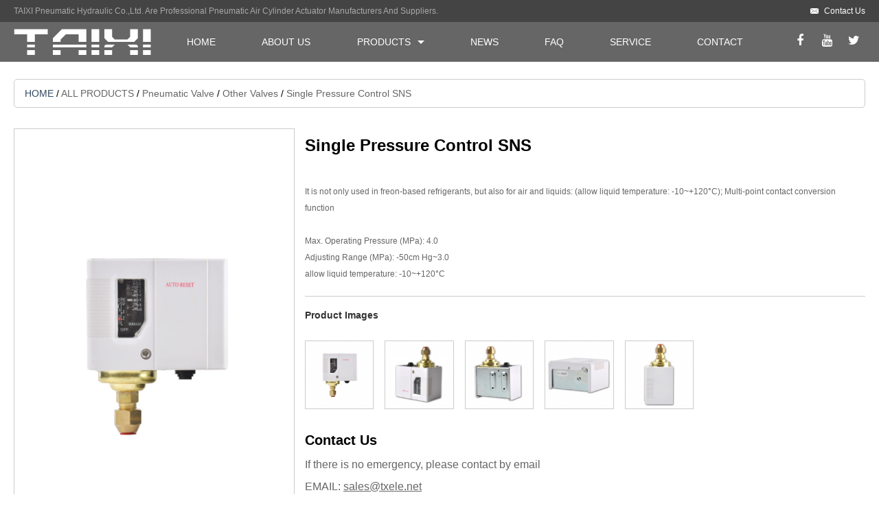

--- FILE ---
content_type: text/html; charset=UTF-8
request_url: https://www.txele.net/product_detail/Pressure-Controller-SNS-Series/
body_size: 7170
content:
<!DOCTYPE html PUBLIC "-//W3C//DTD XHTML 1.0 Transitional//EN" "http://www.w3.org/TR/xhtml1/DTD/xhtml1-transitional.dtd">

<html xmlns="http://www.w3.org/1999/xhtml">

<head>

<meta http-equiv="Content-Type" content="text/html; charset=utf-8" />

<meta http-equiv="X-UA-Compatible" content="IE=edge,chrome=1">

<meta name="viewport" content="width=device-width, initial-scale=1.0">

<title>Single Pressure Controller SNS - TAIXI Pneumatic</title>

<meta name="keywords" content="Pressure Controller SNS Series"  />

<meta name="description" content="Pressure Controller SNS Series is widely used in SPA,compressed air, Air pump, industrial gases, water,hydraulic oil,steam ,engineering machinery, transportation equipment etc."  />

<base href="https://www.txele.net/"/>

<link href="assets/css/style.css" rel="stylesheet" type="text/css" />

<link href="assets/css/com.css" rel="stylesheet" type="text/css" />

<link href="assets/font/css/font-awesome.min.css" rel="stylesheet" type="text/css" />

<link rel="stylesheet" href="assets/owlcarousel/assets/owl.carousel.css">

<link rel="stylesheet" type="text/css" href="assets/jzoom1/css/zoomio.css">

<script src="assets/js/jquery-1.7.2.min.js"></script>


</head>

<body>

<header  class=" head"><script async src="https://www.googletagmanager.com/gtag/js?id=G-T2QSGQSPK2"></script> <script> window.dataLayer = window.dataLayer || []; function gtag(){dataLayer.push(arguments);} gtag('js', new Date()); gtag('config', 'G-T2QSGQSPK2'); </script>

	<div class="top container">

     <span class="sp1 md_hidden">  

         <a class="fa fa-facebook Facebook" rel="nofollow" href="https://www.facebook.com"></a>

         <a class="fa fa-youtube YouTube" rel="nofollow" href="https://www.YouTube.com"></a>

         <a class="fa fa-twitter Twitter" href="https://www.Twitter.com"rel="nofollow" ></a>

     </span>

     <strong class="md_dis_bk">TAIXI Pneumatic Hydraulic Co.,Ltd. Are Professional Pneumatic Air Cylinder Actuator Manufacturers And Suppliers.</strong>

     <a class="a_text" href="mailto:sales@txele.net" >Contact Us</a>

    </div>

    <div class="center container">

    	<a class="a_img" href=""><img src="assets/img/public/logo.png"  /></a>

        <ul class="nav md_dis_bk">

            <li><a href="">HOME</a></li>

            <li><a href="https://www.txele.net/about">ABOUT US</a></li>

            <li class="drop_down">

            	<a href="https://www.txele.net/product">PRODUCTS</a>

                <div class="head_productnav container md_dis_bk">

       <div class="left">

           <div class="list flt_left">

        	<dl>

           
            						<dt><a href="https://www.txele.net/product_category_c/Linear-Actuators">Pneumatic Cylinder Actuator</a></dt>
											<dd data-img="data/attachments/product_category/20241223/202412231402357381.jpg"><a href="https://www.txele.net/product_category/LA130-Mini-Electric-Linear-Actuator">LA130 Micro Electric Linear Actuator</a></dd>
											<dd data-img="data/attachments/product_category/20241223/202412231417435844.jpg"><a href="https://www.txele.net/product_category/LA750-Mini-Linear-Actuator">LA750 Miniature Linear Actuator</a></dd>
											<dd data-img="data/attachments/product_category/20241223/202412231418431400.jpg"><a href="https://www.txele.net/product_category/LA1300-Linear-Actuator">LA1300 Electric Linear Actuator</a></dd>
											<dd data-img="data/attachments/product_category/20241223/202412231419291655.jpg"><a href="https://www.txele.net/product_category/LA1300L-Linear-Actuator">LA1300L Electric Linear Actuator</a></dd>
											<dd data-img="data/attachments/product_category/20241223/202412231422226896.jpg"><a href="https://www.txele.net/product_category/LA2000-Electric-Linear-Actuator">LA2000 Electric Linear Actuator</a></dd>
											<dd data-img="data/attachments/product_category/20241223/202412231429593076.jpg"><a href="https://www.txele.net/product_category/LA3000-Linear-Actuator">LA3000 Electric Linear Actuator</a></dd>
											<dd data-img="data/attachments/product_category/20241223/202412231436327074.jpg"><a href="https://www.txele.net/product_category/LA3000L-Linear-Actuator">LA3000L Electric Linear Actuator</a></dd>
											<dd data-img="data/attachments/product_category/20241223/202412231437142236.jpg"><a href="https://www.txele.net/product_category/LA3000P-Linear-Actuator">LA3000P Electric Linear Actuator</a></dd>
											<dd data-img="data/attachments/product_category/20241223/202412231442581659.jpg"><a href="https://www.txele.net/product_category/LA4000-Linear-Actuator">LA4000 Electric Linear Actuator</a></dd>
											<dd data-img="data/attachments/product_category/20241223/202412231446496985.jpg"><a href="https://www.txele.net/product_category/LA6000-Linear-Actuator">LA6000 Electric Linear Actuator</a></dd>
											<dd data-img="data/attachments/product_category/20241223/202412231447343416.jpg"><a href="https://www.txele.net/product_category/LA6000P-Linear-Actuator">LA6000P Electric Linear Actuator</a></dd>
											<dd data-img="data/attachments/product_category/20241223/202412231500096172.jpg"><a href="https://www.txele.net/product_category/LA8000-Linear-Actuator">LA8000 Electric Linear Actuator</a></dd>
											<dd data-img="data/attachments/product_category/20241223/202412231517526817.jpg"><a href="https://www.txele.net/product_category/LA8000L-Linear-Actuator">LA8000L Electric Linear Actuator</a></dd>
											<dd data-img="data/attachments/product_category/20241223/202412231518448926.jpg"><a href="https://www.txele.net/product_category/LA10000-Linear-Actuator">LA10000 Electric Linear Actuator</a></dd>
											<dd data-img="data/attachments/product_category/20241223/202412231522487002.jpg"><a href="https://www.txele.net/product_category/LA12000-Linear-Actuator">LA12000 Electric Linear Actuator</a></dd>
											<dd data-img="data/attachments/product_category/20241223/202412231524171508.jpg"><a href="https://www.txele.net/product_category/LA35-Straight-Electric-Linear-Actuator">LA35 Straight Electric Linear Actuator</a></dd>
											<dd data-img="data/attachments/product_category/20241223/202412231525219607.jpg"><a href="https://www.txele.net/product_category/LA36-Straight-Electric-Linear-Actuator">LA36 Straight Electric Linear Actuator</a></dd>
											<dd data-img="data/attachments/product_category/20241223/202412231532532093.jpg"><a href="https://www.txele.net/product_category/LA42-Stepper-Linear-Actuator">LA42 Stepper Electric Linear Actuator</a></dd>
											<dd data-img="data/attachments/product_category/20241223/202412231533494573.jpg"><a href="https://www.txele.net/product_category/LA45-Straight-Electric-Linear-Actuator">LA45 Straight Electric Linear Actuator</a></dd>
											<dd data-img="data/attachments/product_category/20241223/202412231538293876.jpg"><a href="https://www.txele.net/product_category/LA57-Stepper-Linear-Actuator">LA57 Stepper Electric Linear Actuator</a></dd>
											<dd data-img="data/attachments/product_category/20241223/202412231541554917.jpg"><a href="https://www.txele.net/product_category/OSP-Pneumatic-Cylinder">OSP Pneumatic Cylinder Actuator</a></dd>
											<dd data-img="data/attachments/product_category/20241223/202412231541295999.jpg"><a href="https://www.txele.net/product_category/LA-DIY-37GB330-Electric-Linear-Actuator">LA-DIY-37GB330 Electric Linear Actuator</a></dd>
											<dd data-img="data/attachments/product_category/20241223/202412231549016964.jpg"><a href="https://www.txele.net/product_category/LA-DIY-37GB555-Linear-Actuator">LA-DIY-37GB555 Electric Linear Actuator</a></dd>
											<dd data-img="data/attachments/product_category/20241223/202412231549395487.jpg"><a href="https://www.txele.net/product_category/LA-DIY-40GZ495-Linear-Actuator">LA-DIY-40GZ495 Electric Linear Actuator</a></dd>
											<dd data-img="data/attachments/product_category/20241223/202412231550216167.jpg"><a href="https://www.txele.net/product_category/LA-DIY-495Y-Linear-Actuator">LA-DIY-495Y Electric Linear Actuator</a></dd>
											<dd data-img="data/attachments/product_category/20241223/202412231555256340.jpg"><a href="https://www.txele.net/product_category/LA-DIY-DC120-5GURA-Linear-Actuator">LA-DIY-DC120-5GURA Electric Linear Actuator</a></dd>
										
				                

             </dl>

            </div>

            <div class="list flt_left"> 

             <dl>
									<dt><a href="https://www.txele.net/product_category_c/Lifting-Columns">Filter Regulator Lubricator</a></dt>
											<dd data-img="data/attachments/product_category/20241224/202412241337334446.jpg"><a href="https://www.txele.net/product_category/LCE-IR-Lifting-Column">LCE-IR Electric Lifting Column</a></dd>
											<dd data-img="data/attachments/product_category/20241224/202412241338364335.jpg"><a href="https://www.txele.net/product_category/LCE-AL-Lifting-Column">LCE-AL Electric Lifting Column</a></dd>
											<dd data-img="data/attachments/product_category/20241224/202412241349415192.jpg"><a href="https://www.txele.net/product_category/LCEY-Mobile-Tatami-Lift-Column">LCEY Mobile Tatami Lift Column</a></dd>
											<dd data-img="data/attachments/product_category/20241224/202412241353272006.jpg"><a href="https://www.txele.net/product_category/LCM-Tatami-Manual-Lifting-Column">LCM Tatami Manual Lift</a></dd>
											<dd data-img="data/attachments/product_category/20241224/202412241358274896.jpg"><a href="https://www.txele.net/product_category/LC7180-AL-Electric-Lifting-Column">LC7180-AL Electric Lifting Column</a></dd>
											<dd data-img="data/attachments/product_category/20241224/202412241359386837.jpg"><a href="https://www.txele.net/product_category/LC7180-IR-Eectric-Lifting-Column">LC7180-IR Eectric Lifting Column</a></dd>
											<dd data-img="data/attachments/product_category/20241224/202412241401167143.jpg"><a href="https://www.txele.net/product_category/LC1100-IR-Electric-Lifting-Column">LC1100-IR Electric Lifting Column</a></dd>
											<dd data-img="data/attachments/product_category/20241224/202412241433534034.jpg"><a href="https://www.txele.net/product_category/LC1100-AL-Electric-Lifting-Column">LC1100-AL Electric Lifting Column</a></dd>
											<dd data-img="data/attachments/product_category/20241224/202412241423465654.jpg"><a href="https://www.txele.net/product_category/LC1100Y-Mobile-Lift-Table">LC1100Y Mobile Electric Lift Table</a></dd>
											<dd data-img="data/attachments/product_category/20241224/202412241427415932.jpg"><a href="https://www.txele.net/product_category/LC2000-Lifting-Column">LC2000 Electric Lifting Column</a></dd>
											<dd data-img="data/attachments/product_category/20241224/202412241430344617.jpg"><a href="https://www.txele.net/product_category/LC800-P-Lifting-Column">LC800-P Electric Lifting Column</a></dd>
											<dd data-img="data/attachments/product_category/20241224/202412241431251377.jpg"><a href="https://www.txele.net/product_category/LC800-O-Lifting-Column">LC800-O Lifting Column</a></dd>
											<dd data-img="data/attachments/product_category/20241224/202412241432097102.jpg"><a href="https://www.txele.net/product_category/LC800-U-Lifting-Column">LC800-U Lifting Column</a></dd>
											<dd data-img="data/attachments/product_category/20241217/202412171705459364.jpg"><a href="https://www.txele.net/product_category/LCT-Electric-Scissor-Lift">LCT Electric Scissor Lift</a></dd>
											<dd data-img="data/attachments/product_category/20241217/202412171707233447.jpg"><a href="https://www.txele.net/product_category/LB-Electric-Lifting-Bracket">LB Electric Lifting Bracket</a></dd>
											<dd data-img="data/attachments/product_category/20241217/202412171712008220.jpg"><a href="https://www.txele.net/product_category/LTV-Motorized-Television-Lift">LTV Motorized Television Lift</a></dd>
											<dd data-img="data/attachments/product_category/20241217/202412171716265138.jpg"><a href="https://www.txele.net/product_category/LC80-Electric-Lifting-Column">LC80 Electric Lifting Column</a></dd>
											<dd data-img="data/attachments/product_category/20241217/202412171721156417.jpg"><a href="https://www.txele.net/product_category/LC640-AC-Electric-Lifting-Table">LC640 AC Electric Lifting Table</a></dd>
										
				             </dl>

             </div>

             

              <div class="list flt_left">

              	 <dl>
									<dt><a href="https://www.txele.net/product_category_c/Lifting-Desk">Pneumatic Valve</a></dt>
											<dd data-img="data/attachments/product_category/20241223/202412231700469707.jpg"><a href="https://www.txele.net/product_category/LT1-C3-Movable-Lifting-Table">LT1-C3 Movable One-legged Lifting Table</a></dd>
											<dd data-img="data/attachments/product_category/20241223/202412231701477392.jpg"><a href="https://www.txele.net/product_category/LT1-D04-Lifting-Table">LT1-D04 Single Motor Lifting Table</a></dd>
											<dd data-img="data/attachments/product_category/20241223/202412231704502727.jpg"><a href="https://www.txele.net/product_category/LT1-H02-Manual-Lifting-Table">LT1-H02 Hand-operated Lifting Table</a></dd>
											<dd data-img="data/attachments/product_category/20241223/202412231706488381.jpg"><a href="https://www.txele.net/product_category/LT1-D07A-Lift-Table">LT1-D07A Electric Lift Table</a></dd>
											<dd data-img="data/attachments/product_category/20241223/202412231708451052.jpg"><a href="https://www.txele.net/product_category/LT1-D07X-Lift-Table">LT1-D07X Electric Lift Table</a></dd>
											<dd data-img="data/attachments/product_category/20241223/202412231711265047.jpg"><a href="https://www.txele.net/product_category/LT1-D06-Lift-Table">LT1-D06 Electric Lift Table</a></dd>
											<dd data-img="data/attachments/product_category/20241223/202412231713562117.jpg"><a href="https://www.txele.net/product_category/LT1-Z08-Lift-Table">LT1-Z08 Electric Lift Table</a></dd>
											<dd data-img="data/attachments/product_category/20241223/202412231717419154.jpg"><a href="https://www.txele.net/product_category/LT1-Z09-Lift-Table">LT1-Z09 Electric Lift Table</a></dd>
											<dd data-img="data/attachments/product_category/20241223/202412231718326676.jpg"><a href="https://www.txele.net/product_category/LT2-C2-Lifting-Table">LT2-C2 Double-legged Lifting Table</a></dd>
											<dd data-img="data/attachments/product_category/20241223/202412231719567173.jpg"><a href="https://www.txele.net/product_category/LT2-C3-Lifting-Table">LT2-C3 Double-legged Lifting Table</a></dd>
											<dd data-img="data/attachments/product_category/20241223/202412231723031119.jpg"><a href="https://www.txele.net/product_category/LT3-I3-Electric-Lifting-Table">LT3-I3 Electric Conference Lifting Table</a></dd>
											<dd data-img="data/attachments/product_category/20241223/202412231723466485.jpg"><a href="https://www.txele.net/product_category/LT3-L3-Lifting-Table">LT3-L3 L-shaped Lifting Table</a></dd>
											<dd data-img="data/attachments/product_category/20241223/202412231724293971.jpg"><a href="https://www.txele.net/product_category/LT3-L2-Lift-Table">LT3-L2 Electric Lift Table</a></dd>
											<dd data-img="data/attachments/product_category/20241223/202412231725229062.jpg"><a href="https://www.txele.net/product_category/LT4-BKB-Lifting-Table">LT4-BKB Double Lifting Table</a></dd>
											<dd data-img="data/attachments/product_category/20241223/202412231726215516.jpg"><a href="https://www.txele.net/product_category/LT4-BK-Electric-Lift-Desk">LT4-BK Electric Lift Table</a></dd>
										
				             </dl>

              </div>

              

              <div class="list flt_left">

              	 <dl>
									<dt><a href="https://www.txele.net/product_category_c/Controller-And-Accessories">Actuator Accessories</a></dt>
											<dd data-img="data/attachments/product_category/20241217/202412171639366596.jpg"><a href="https://www.txele.net/product_category/Motor-Controller">Motor Controller</a></dd>
											<dd data-img="data/attachments/product_category/20241217/202412171640328378.jpg"><a href="https://www.txele.net/product_category/Accessories">Accessories</a></dd>
										
				             </dl>
              <dl>
                                    <dt><a href="https://www.txele.net/product_category/Others">Electrical Linear Actuator</a></dt>
                                        
                             </dl>

              </div>

          </div>

          <div class="right">

          	<div class="img1"><img src="assets/img/public/head_img1.jpg" /></div>

          </div>

        </div>

            </li>

            <li><a href="https://www.txele.net/news">NEWS</a></li>

            <li><a href="https://www.txele.net/faq">FAQ</a></li>

            <li><a href="https://www.txele.net/service">SERVICE</a></li>

            <li><a href="https://www.txele.net/contact">CONTACT</a></li>

        </ul>

      	<span class="sp1 md_dis_bk">

        	<a class="fa fa-facebook Facebook" rel="nofollow" href="https://www.facebook.com"></a>

            <a class="fa fa-youtube YouTube" rel="nofollow" href="https://www.YouTube.com"></a>

            <a class="fa fa-twitter Twitter" rel="nofollow" href="https://www.Twitter.com"></a>

        </span>

       

        

        

        <span class="sp2 md_hidden" id="btn1" >

        	<i class="i1"></i>

            <i class="i2"></i>

            <i class="i3"></i>

        </span>

    </div>

     <ul class="head_sidenav container md_hidden" id="head_sidenav">

        <li><a href="">HOME</a></li>

        <li><a href="https://www.txele.net/about">ABOUT US</a></li>

        <li class="drop_down"><a href="https://www.txele.net/product">PRODUCTS</a></li>

        <li><a href="https://www.txele.net/news">NEWS</a></li>

        <li><a href="https://www.txele.net/faq">FAQ</a></li>

        <li><a href="https://www.txele.net/service">SERVICE</a></li>

        <li><a href="https://www.txele.net/contact">CONTACT</a></li>

    </ul>

     

</header>

<script>

$(document).ready(function(){

change_nav();

});

 function change_nav(){

	$('#btn1').click(function(){

		$(this).addClass('open');

		$('#head_sidenav').addClass('show');

		$(this).click(function(){

			$(this).removeClass('open');

			$('#head_sidenav').removeClass('show');

			change_nav();

			});

		})

 }

var ac =function change_images(){

$('.head_productnav dd').each(function(index, element) {
    var _this = $(this);
	_this.hover(function(){
			
		$('.head_productnav .img1 img').attr('src',_this.attr('data-img'))
		},function(){})
});	

}()
</script>

<div class="container">

<div class="in_subnav"> <span class="sp1"><a href="https://www.txele.net" rel="nofollow">HOME</a></span> / <span class="sp2"><a rel="nofollow" href="https://www.txele.net/product">ALL PRODUCTS</a></span> / <span class="sp2"><a href="https://www.txele.net/product_category_c/China-Pneumatic-Valve-Manufacturers-And-Suppliers">Pneumatic Valve</a></span> / <span class="sp2"><a href="https://www.txele.net/product_category/Other-Valves">Other Valves</a></span> / <span class="sp2">Single Pressure Control SNS</a></span></div>

<section class="in_content">

  <div class="in_product_detail">

  	<div class="top">

    	<div class="left xs-hidden"><img   id="gallery-target"  src="data/attachments/product/201708311632055563.jpg"></div>

        <div class="center xs-dis_bk">

        	<ul class="owl-carousel">

              
            	<li><div class="img1"><img src="data/attachments/product/201708311632055563.jpg"  alt="" /></div><span class="sp1"></span></li>

                
            	<li><div class="img1"><img src="data/attachments/product/201708311632059646.jpg"  alt="" /></div><span class="sp1"></span></li>

                
            	<li><div class="img1"><img src="data/attachments/product/201708311632061578.jpg"  alt="" /></div><span class="sp1"></span></li>

                
            	<li><div class="img1"><img src="data/attachments/product/201708311632066977.jpg"  alt="" /></div><span class="sp1"></span></li>

                
            	<li><div class="img1"><img src="data/attachments/product/201708311632081994.jpg"  alt="" /></div><span class="sp1"></span></li>

                
            </ul>

        </div>

        <div class="right">

        	<h1>Single Pressure Control SNS</h1>

            <h3 class="fa-Oswald"></h3>

            <div class="p1">It is not only used in freon-based refrigerants, but also for air and liquids: (allow liquid temperature: -10~+120°C);&nbsp;Multi-point contact conversion function<br>
<br>
Max. Operating Pressure (MPa): 4.0<br>
Adjusting Range (MPa): -50cm Hg~3.0<br>
allow liquid temperature: -10~+120°C<br></div>

            <div class="p2">

              <p>Product Images</p>

            </div>

           <div  id="gallerycontainer"> 

           <div id="gallery-thumbs">

          <ul class="list xs-hidden">

              
            	<li class="col-lg-7"><div class="img1"  onclick="addborder(this)"><img src="data/attachments/product/201708311632055563_lismall.jpg"  onClick="updatezoomioimage('gallery-target', 'data/attachments/product/201708311632055563.jpg')"  alt=""/></div><span class="sp1"></span></li>

                
            	<li class="col-lg-7"><div class="img1"  onclick="addborder(this)"><img src="data/attachments/product/201708311632059646_lismall.jpg"  onClick="updatezoomioimage('gallery-target', 'data/attachments/product/201708311632059646.jpg')"  alt=""/></div><span class="sp1"></span></li>

                
            	<li class="col-lg-7"><div class="img1"  onclick="addborder(this)"><img src="data/attachments/product/201708311632061578_lismall.jpg"  onClick="updatezoomioimage('gallery-target', 'data/attachments/product/201708311632061578.jpg')"  alt=""/></div><span class="sp1"></span></li>

                
            	<li class="col-lg-7"><div class="img1"  onclick="addborder(this)"><img src="data/attachments/product/201708311632066977_lismall.jpg"  onClick="updatezoomioimage('gallery-target', 'data/attachments/product/201708311632066977.jpg')"  alt=""/></div><span class="sp1"></span></li>

                
            	<li class="col-lg-7"><div class="img1"  onclick="addborder(this)"><img src="data/attachments/product/201708311632081994_lismall.jpg"  onClick="updatezoomioimage('gallery-target', 'data/attachments/product/201708311632081994.jpg')"  alt=""/></div><span class="sp1"></span></li>

                
            </ul>

          </div>

          </div> 
          <div class="clear_fix"></div>
          <div class="coinfo ">
            <p class="t1">Contact Us</p>
            <p><span class="t2">If there is no emergency, please contact by email</span><br>
            EMAIL: <a rel="nofollow" target="_blank" href="mailto:sales@txele.net">sales@txele.net</a><br>
            TEL: +86-15669851253<br>
            Wechat: +86-15669851253</p>
            What’sApp: 15669851253</p>
          </div> 

        </div>

    </div>

    

    <div class="bottom">

        <div class="list1" id="b_list1">

        	<ul class="clear_fix fa-Oswald">

            	<li class="on"><span>Product Specifications</span></li>

                <li><span>Product Details</span></li>

                <li><span>Size Weight</span></li>

                <li><span>Related Data</span></li>

                <li><span>Product Video</span></li>

            </ul>

           </div> 

           <div class="list2" id="b_list2">   

               <div class="text show">

               		<h4>Overview for Single Pressure Control SNS</h4>
<p>
1. It is not only used in freon-based refrigerants, but also for air and liquids: (allow liquid temperature: -10~+120°C);<br>
2. Multi-point contact conversion function;<br>
3. Using "single pole double throw" contact mechanical structure design;<br>
4. Novel micro-switch structure, to ensure the reliable operation function;<br>
5. Manual control, no need for any tool to carry out electrical contact function test;<br>
6. Smart installation board, can be applied to different installation occasions.<br>
Single Pressure Control can not be directly connected with industrial equipment when used, because the pressure controller itself can not complete the conversion, measurement, transmission and a series of these tasks. Attention should be paid to the following points when installing additional accessories, such as firmness, stability and so on. The following is a list of precautions for installation. You can refer to it.<br>
The <a href="https://www.txele.net/product_detail/Pressure-Controller-SNS-Series" target="_blank">Single Pressure Control</a> should add additional accessories in the following situations:<br>
It is necessary to ensure that the pressure controller is not affected by the sharp change or the fluctuation pressure of the measured medium, and install a buffer. Especially when the pressure increases sharply and the pressure drops sharply, the pressure controller is most likely to be damaged and scrapped, and even the spring tube cracks and a leak will occur.<br>
It is necessary to ensure that the Single Pressure Control is not affected by the high temperature of the measured medium, and the bending device filled with liquid should be installed.<br>
Single Pressure Control is necessary to ensure that the Single Pressure Control is not affected by the crystallization of the measured medium, or that the corrosion or viscosity is too large to be used, so the isolation device should be installed.<br>
It is necessary to ensure that the pressure controller is not affected by vibration. The Single Pressure Control should be equipped with shock absorber and fixing device.<br>
Special grade pressure controller for other use shall be prohibited, and it is forbidden to measure on the special and reliable devices. It is also forbidden to use ordinary pressure gauges for pressure measurement of special medium.<br>
For the newly purchased pressure controller, before installation and use, the metrological verification must be carried out to prevent the pressure controller from destroying accuracy by vibrating, damage or other factors during transportation.<br>
</p>
<h4>Technical Parameters for Single Pressure Control SNS</h4>
<p>Max. Operating Pressure (MPa): 4.0<br>
Adjusting Range (MPa): -50cm Hg~3.0<br>
allow liquid temperature: -10~+120°C<br>
</p>
<h4>Ordering Code for Single Pressure Control SNS Series</h4>
<p align="center"><img src="upload/201707/21/1500616319.jpg"></p>
<p>Technical Description of Single Pressure Control SNS Series:<br>
1. It is not only used in freon-based refrigerants, but also for air and liquids: (allow liquid temperature: -10~+120°C);<br>
2. Multi-point contact conversion function;<br>
3. Using "single pole double throw" contact mechanical structure design;<br>
4. Novel micro-switch structure, to ensure the reliable operation function;<br>
5. Manual control, no need for any tool to carry out electrical contact function test;<br>
6. Smart installation board, can be applied to different installation occasions.</p>
<h4>Technical Parameter for Single Pressure Control SNS Series<br>
</h4>
<div class="res_table">
<table width="100%" border="1">
    <tbody>
<tr>
      <td colspan="2">Model</td>
      <td>SNS-103</td>
      <td>SNS-106</td>
      <td>SNS-110</td>
      <td>SNS-120</td>
      <td>SNS-130</td>
    </tr>
<tr>
      <td rowspan="2">Adjusting range (MPa)</td>
      <td>Min</td>
      <td>-50cm Hg</td>
      <td>-50cm Hg</td>
      <td>-50cm Hg</td>
      <td>-50cm Hg</td>
      <td>-50cm Hg</td>
    </tr>
<tr>
      <td>Max</td>
      <td>0.3</td>
      <td>0.6</td>
      <td>1.0</td>
      <td>2.0</td>
      <td>3.0</td>
    </tr>
<tr>
      <td rowspan="2">Output pressure (MPa)</td>
      <td>Min</td>
      <td>0.035</td>
      <td>0.06</td>
      <td>0.1</td>
      <td>0.3</td>
      <td>0.3</td>
    </tr>
<tr>
      <td>Max</td>
      <td>0.2</td>
      <td>0.4</td>
      <td>0.3</td>
      <td>0.5</td>
      <td>1.0</td>
    </tr>
<tr>
      <td rowspan="2">Setting value (MPa)</td>
      <td>OFF(ON)</td>
      <td>0.05</td>
      <td>0.1</td>
      <td>0.4</td>
      <td>1.5</td>
      <td>2.0</td>
    </tr>
<tr>
      <td>ON(OFF)</td>
      <td>0.15</td>
      <td>0.3</td>
      <td>0.6</td>
      <td>1.2</td>
      <td>1.5</td>
    </tr>
<tr>
      <td colspan="2">Max. Operating Pressure (MPa)</td>
      <td>1.1</td>
      <td>1.65</td>
      <td>1.65</td>
      <td>4.0</td>
      <td>4.0</td>
    </tr>
  </tbody></table>
</div>
<h4>Overall Dimension</h4>
<p align="center"><img src="upload/201707/21/1500616320.jpg"></p>
<h4>Keywords:</h4>
<p>SNS Single Pressure Control | <a href="https://www.txele.net/product_category_c/China-Pneumatic-Cylinder-Actuator-Air-Cylinder-Actuator-Manufacturers" target="_blank">Pneumatic Cylinder Actuator</a></p>
               </div>

               <div  class="text">

               		
               </div>

               <div class="text">

               		
               </div>

               <div class="text">

               		
               </div>

               <div class="text">

               		
               </div>


         </div> 

    </div>

    

  </div>

</section>

</div>

<footer class="foot container clear_fix">

	<div class="left col-xs-12">

    	<h3>CONTACT US</h3>

        <p>

        	If there is no emergency, please contact by email<br />

<span>EMAIL</span>: <a href="mailto:sales@txele.net">sales@txele.net</a><br />



<span>TEL</span>: +86-15669851253<br />



<span>WhatsApp</span>: +86-15669851253

           

        </p>

        <img src="assets/img/public/foot_img2.png" />

    </div>

    <div class="center col-xs-12">

       <h3>HOT PRODUCTS</h3>

    	<ul>

        	<li><a href="https://www.txele.net/product_category/Compact-Pneumatic-Cylinder">Compact Pneumatic Cylinder</a></li>

            <li><a href="https://www.txele.net/product_category/Standard-Cylinder">Standard Cylinder</a></li>

            <li><a href="https://www.txele.net/product_category/Rodless-Pneumatic-Cylinder">Rodless Pneumatic Cylinder</a></li>

            <li><a href="https://www.txele.net/product_category/Guide-Rod-Cylinder">Guide Rod Cylinder</a></li>

            <li><a href="https://www.txele.net/product_category/Stopper-Cylinder">Stopper Cylinder</a></li>

            <li><a href="https://www.txele.net/product_category/Rotary-Cylinder">Rotary Cylinder</a></li>

           <li><a href="https://www.txele.net/product_category/Pneumatic-Gripper">Pneumatic Gripper</a></li>

           <li><a href="https://www.txele.net/product_category/Mini-Pneumatic-Cylinder">Mini-Pneumatic-Cylinder</a></li>

            <li><a href="https://www.txele.net/product_category/Double-Rod-Cylinder">Double Rod Cylinder</a></li>

           <li><a href="https://www.txele.net/product_category/Pneumatic-Slide-Cylinder">Pneumatic Slide Cylinder</a></li>

        </ul>

    	<ul>

        	<li><a href="https://www.txele.net/product_category/2-Units-Filter-Regulator-Combo">2 Units Filter Regulator Combo</a></li>

            <li><a href="https://www.txele.net/product_category/Air-Filter-Regulator">Air Filter Regulatoro</a></li>

            <li><a href="https://www.txele.net/product_category/Pressure-Regulating-Valve">Pressure Regulating Valve</a></li>

            <li><a href="https://www.txele.net/product_category/Pressure-Regulating-Filter">Pressure Regulating Filter</a></li>

            <li><a href="https://www.txele.net/product_category/Check-Valve">Check Valve</a></li>

            <li><a href="https://www.txele.net/product_category/Solenoid-Valve">Solenoid Valve</a></li>

           <li><a href="https://www.txele.net/product_category/Mechanical-Valve">Mechanical Valve</a></li>

           <li><a href="https://www.txele.net/product_category/Pneumatic-Control-Valve">Pneumatic Control Valve</a></li>

            <li><a href="https://www.txele.net/product_category/Pneumatic-Joint">Pneumatic Joint</a></li>

           <li><a href="https://www.txele.net/product_category/Auxiliary-Material">Auxiliary Material</a></li>

        </ul>

        

    </div>

    <div class="right col-xs-12">

    	<h3>QUICK LINKS</h3>

        <ul>

        	<li><a href="">HOME</a></li>

           

             <li><a href="https://www.txele.net/faq">FAQ</a></li>

             <li><a href="https://www.txele.net/service">WARRANTY</a></li>

             <li><a href="https://www.txele.net/about">ABOUT TAIXI</a></li>

             <li><a href="https://www.txele.net/contact">CONTACT US</a></li>

             <li><a href="https://www.txele.net/sitemap.html">SITEMAP</a></li>

        </ul>

        <div class="links">

            <dl>

                <dd>Link: <a href="https://www.txele.com/">China Circuit Breaker</a> <a href="https://www.dihool.com/lang_en/view_int/lifting-column-product-list">Lifting Column</a></dd>

            </dl>

        </div>

    

    </div>

    <div class="copyright clear_fix container">Copyright &copy; 2008-2018 DIHOOL ELECTRIC ZHEJIANG CO., LTD.  All Rights Reserved. </div>

	

</footer>


<script type="text/javascript" src="assets/js/tx/nd.js"></script>

<script type="text/javascript">

nd();

</script>


</body>

<script src="assets/owlcarousel/jquery-2.1.1.min.js"></script>

<script src="assets/owlcarousel/jquery-2.1.1.js"></script>

<script src="assets/owlcarousel/owl.carousel.js"></script>

<script src="assets/owlcarousel/owl.carousel.min.js"></script>

<script type="text/javascript" src="assets/jzoom1/js/zoomio.js"></script>



	<script type="text/javascript">

	  function addborder(o){

		  $(o).css('border','1px solid #ff0000').parent().siblings().find('.img1').css('border','1px solid #ccc')

		  }

	

	   updatezoomioimage('gallery-target', 'data/attachments/product/201708311632055563.jpg')

		function updatezoomioimage(targetid, src){

			var $ = jQuery

			$('#'+targetid).attr('src', src)

			$('#'+targetid).zoomio()

		}

		

		//$('#zoomiocontainer').find('img').ondragstart=return false;

	</script>



<script type="text/javascript">



$(document).ready(function(){

	

	

 $('.owl-carousel').owlCarousel({

	 loop:true,

	  items:1

})

$('#b_list1 ul li').each(function(index, element) {

	

    $(this).click(function(){

		$(this).addClass('on').siblings().removeClass('on');

		$('#b_list2 div.text').eq(index).addClass('show').siblings().removeClass('show');

		});

});

})

</script>

</html>

--- FILE ---
content_type: text/css
request_url: https://www.txele.net/assets/css/style.css
body_size: 7234
content:
@charset "utf-8";

/* CSS Document */

/* http://meyerweb.com/eric/tools/css/reset/ 

   v2.0 | 20110126

   License: none (public domain)

*/



html, body, div, span, applet, object, iframe, h1, h2, h3, h4, h5, h6, p, blockquote, pre, a, abbr, acronym, address, big, cite, code, del, dfn, em, img, ins, kbd, q, s, samp, small, strike, strong, sub, sup, tt, var, b, u, i, center, dl, dt, dd, ol, ul, li, fieldset, form, label, legend, table, caption, tbody, tfoot, thead, tr, th, td, article, aside, canvas, details, embed, figure, figcaption, footer, header, hgroup, menu, nav, output, ruby, section, summary, time, mark, audio, video {

	margin: 0;

	padding: 0;

	border: 0;

	font-size: 100%;

	font: inherit;

	vertical-align: baseline;

	

}

/* HTML5 display-role reset for older browsers */

article, aside, details, figcaption, figure, footer, header, hgroup, menu, nav, section, main {

	display: block;

}

body {

	line-height: 1;

}

ol, ul {

	list-style: none;

}

blockquote, q {

	quotes: none;

}

blockquote:before, blockquote:after, q:before, q:after {

	content: '';

	content: none;

}

table {

	border-collapse: collapse;

	border-spacing: 0;

}

/* -------------------------------- 



Primary style



-------------------------------- */

*, *::after, *::before {

	-webkit-box-sizing: border-box;

	-moz-box-sizing: border-box;

	box-sizing: border-box;

}

html {

	font-size: 62.5%;

}

body {

	font-size: 1.2rem;

	font-family: Arial, Helvetica, "Open Sans", sans-serif;

	

}

a {

	color: inherit;

	text-decoration: none;

}

img {

	max-width: 100%;

}

.flt_left {

    float: left;

}

.flt_right {

    float: right;

}

.clear_fix {

    clear: both;

	

}

.clear_fix::before,.clear_fix::after{

	content:"";

	display:table;

	 clear: both;

	}

	

	

.container{

	padding-left:20px;

	padding-right:20px;

	}

.head{

	position:fixed;

	width:100%;

	z-index:15;

	top:0;

	}	

.head .top{

	height:32px;

	line-height:32px;

	background:#444;

	

	}

.head .top .sp1{

	height:32px;

	line-height:32px;

	color:#fff;

	}

.head .top .sp1 a{

	padding-left:15px;

	}			

.head .top strong{

	color:#a9a9a9;

	}	

.head .top a.a_text{

	float:right;

	color:#fff;

	background:url(../img/public/head_top_icon1.png) no-repeat left center;

	padding-left:20px;

	}

.head .center{

	background:#666;

	

	display:table;

	width:100%;

		}

.head .center a.a_img{

	float:left;

	padding-top:10px;

	padding-bottom:10px;

	max-width:210px;

	}	
.head .center .nav li a{
	display: block;
}		

.head .center .nav li.drop_down a{

	background:url(../img/public/head_center_icon1.png) right center no-repeat;

	padding-right:20px;
	display: block;

	}

.head .center .nav {

	font-size:14px;

	color:#fff;

	

	



	}	

.head .center .nav li{

	float:left;

	line-height:38px;

	padding:10px 15px;

	margin-left:3%;

	



	}

	

.head .center .nav li:hover{

	background:#999;

	}	

.head .center .sp1{

	float:right;

	color:#fff;

	font-size:18px;

	padding-top:10px;

	

	

	}

.head .center .sp1 a{

	line-height:34px;

	display:inline-block;

	width:34px;

	height:34px;

	border-radius:17px;



	text-align:center;



	

	}

.head .center .sp1 a:hover{

	color:#eee;

	}	

	

.head .center .sp2{

	display:inline-block;

	width:30px;

	height:30px;

	float:right;

	cursor:pointer;

	padding-top:15px;

	}

.head .center .sp2 *{

	transition:all 0.5s;

	}		

.head .center .sp2 i{

	display:inline-block;

	width:30px;

	height:2px;

	background:#fff;

	margin-bottom:7px;

	}			

.head .center .open{

	padding-top:20px;

	}						

.head .center .open .i2{

	display:none;

	}

.head .center .open .i1{

	transform:rotate(45deg);

	margin-bottom:0;

	

	}

.head .center .open .i3{

	transform:rotate(-45deg);

	margin-bottom:0;

	}

.head .head_sidenav{

	transition:all 1s;

	

	}	

.head .head_sidenav{

	background:#000;

	color:#eee;

	padding-top:20px;

	padding-bottom:20px;

	}			

.head .head_sidenav li{

	

	font-size:16px;

	text-align:center;

	border-top:1px dashed #666;

	}


	

.head .head_sidenav li:last-child{

	border-bottom:1px dashed #666;

	}


.head .head_sidenav  a{
	padding:10px 0;
	display: block;
}

	

.head .head_sidenav{

	height:0;

	padding-top:0;

	padding-bottom:0;

	overflow:hidden;

	position:absolute;

	top:100%;

	left:0;

	width:100%;

  z-index:15;

	}	

					

.head .head_sidenav.show{

	height:350px;

	padding-top:20px;

	padding-bottom:20px;

	



	}	

	

.head .head_productnav	{

	position:absolute;

	top:100%;

	width:100%;

	padding-top:20px;

	padding-bottom:65px;

	display:none;

	left:0;

	background:#fff;
	
	box-shadow: 0 5px 5px #ccc;
	

	}

.head .head_productnav .list{

	width:23%;

	margin-right:2%;

	}

.head .head_productnav dl{

	margin-bottom:10px;

	line-height:24px;

	}	

.head .head_productnav dl *:hover{

	padding-left:10px;

	transition:all 0.5s;

	}		

.head .head_productnav dl dt{

	background:#f2f2f2;

	padding:5px 0;

	text-align:center;

	font-size:14px;

	font-size:14px;

	color:#000;

	

	}

.head .head_productnav dl dd{

	padding:5px 0;

	color:#313e45;

	font-size:12px;

	border-bottom:1px solid #ccc;

	}	

.head .head_productnav .left{

	width:80%;

	}	

	

.head .head_productnav .right{

	width:20%;

	float:left;

	}	

	

.head .head_productnav .right .img1{

	width:100%;

	border:1px solid #ccc;
	text-align: center;

	}	

	

.head .drop_down:hover .head_productnav{

	display:block;

	

	}

.i_banner{

	margin-top:90px;

	}

	

.i_product .top{

	padding-top:40px;

	padding-bottom:20px;

	text-align:center;

	font-size:30px;

	

	}

.i_product .top::before{

	height:1px;

	display:inline-block;

	content:'';

	width:20%;

	padding-bottom:5px;

	border-top:1px solid #ccc;

	

	}

.i_product .top::after{

	height:1px;

	display:inline-block;

	content:'';

	width:20%;

	padding-bottom:5px;

	border-top:1px solid #ccc;

	}

.i_product .center{

	overflow-X:auto;}	

.i_product .center ul{

	width:995px;

	margin:auto;

	display:table;

	font-size:14px;

	}

.i_product .center *{

	transition:all 0.5s;

	}

		

.i_product .center ul li{

	min-width:100px;

	float:left;

	padding:0 2%;

	}

.i_product .center ul li span{

	width:50px;

	height:5px;

	background:#ccc;

	display:block;

	margin-top:5px;

	}

.i_product .center ul li:hover span,.i_product .center ul li.active span{

	width:150px;

	background:#000;

	}

	

	

.i_product .bottom{

	margin-top:35px;}

		

.i_product .bottom ul li{

	padding:0 10px;

	margin-bottom:20px;

	}

.i_product .bottom .text{

	border:1px solid #ccc;

	padding:10px;

	text-align:center;

	line-height:20px;

	

	}

.i_product .bottom ul li *{

	transition:all 0.5s;

	}	

.i_product .bottom .text .img1{

	overflow:hidden;

	}	

.i_product .bottom ul li:hover .text img{

	transform:rotate(10deg);

	}

.i_product .bottom .text h2{

	font-size:20px;

	padding-bottom:5px;

	}

.i_product .bottom .text p{

	font-size:14px;

	color:#666;

	}	

.i_product .bottom .text .a_text{

	font-size:14px;

	background:#999 url(../img/index/i_product_icon1.png) no-repeat 125px center;

	padding:10px 45px 10px 32px;

	margin-top:10px;

	margin-bottom:10px;

	display:inline-block;

	border-radius:5px;

	color:#fff;

	font-weight:bold;

	

	}



.i_product .bottom_t{

	margin-top:35px;}

.i_product .bottom_t *{

	transition:all 0.5s;

	}	

.i_product .bottom_t h3{

	text-align:center;

	font-size:18px;

	padding-bottom:25px;

	margin-top:30px;

	}

.i_product .bottom_t h3 i{

	display:block;

	width:50px;

	height:3px;

	background:#fff;

	margin:auto;

	margin-top:5px;

	}

/*--------------*/

.i_product .bottom_t .owl-controls{



	text-align:center;



	width:100%;}

.i_product .bottom_t .owl-dots{

	display:inline-block;

	margin:auto;

	}	

.i_product .bottom_t .owl-dots .owl-dot{

	display:inline-block;

	width:10px;

	height:10px;

	border-radius:5px;

	background:#eee;

	margin:0 5px;

	}

.i_product .bottom_t .owl-dots .active{

	background:#666;

	}	

/*--------------*/



				

.i_product .bottom_t ul li{

	padding:0 10px;

	margin-bottom:20px;

	}

.i_product .bottom_t .text{

	border:1px solid #ccc;

	padding:10px;

	text-align:center;

	line-height:20px;

	

	}

.i_product .bottom_t .text h2{

	font-size:20px;

	padding-bottom:5px;

	}

.i_product .bottom_t .text p{

	font-size:14px;

	color:#666;

	}	

.i_product .bottom_t .text a{

	font-size:14px;

	background:#999 url(../img/index/i_product_icon1.png) no-repeat 125px center;

	padding:10px 45px 10px 32px;

	margin-top:10px;

	margin-bottom:10px;

	display:inline-block;

	border-radius:5px;

	color:#fff;

	font-weight:bold;

	

	}

.i_about{

	padding-top:35px;

	}	

.i_about .top{

	background:#000;

	color:#fff;

	text-align:center;

	}

.i_about .top .text{

	width:950px;

	margin:auto;

	padding:5% 0;

	

	}		

.i_about .top .text h4{

	font-size:48px;

	font-weight:normal;

	padding-bottom:5%;

	line-height:30px;

	}



.i_about .top .text p{

	line-height:30px;

	font-size:14px;

	}

.i_about .top .text a{

	width:240px;

	height:35px;

	line-height:35px;

	

	text-align:center;

	display:inline-block;

	margin:auto;

	margin-top:3%;

	

	}

.i_about .top .text a span{

	border:1px solid #fff;

	width:240px;

	height:35px;

	transition:all 0.5s;

	display:block;

	}



.i_about .top .text a:hover span{

	background:#c9ccd1;

	width:236px;

	transition:all 0.5s;

	}

.i_about .bottom{

	display:table;

	width:100%;}

.i_about .bottom li{

	padding:1.5% 20px 10px;

	background:#ddd;

	display:table-cell;

	width:33.33333%;

	border-top:1px solid #fff;

	border-right:1px solid #fff;

	border-bottom:1p solid #fff;

	}



.i_about .bottom h4{

	font-size:40px;

	padding-bottom:10px;

	border-bottom:1px solid #000;

	}

	

.i_about .bottom h4 .sp1{

	font-weight:bold;

	}

.i_about .bottom h4  i{

	font-size:16px;

	float:right;}

	

.i_about .bottom p{

	font-size:18px;

	line-height:24px;

	padding-top:10px;

	min-height:100px;

	}

.i_about .bottom li:hover,.i_about .bottom li.active{

	background:#000;}

.i_about .bottom li:hover h4,.i_about .bottom li.active h4{

	border-color:#fff;}	

.i_about .bottom li:hover *,.i_about .bottom li.active *{

	color:#fff;

	}

	

.i_news{

	padding-top:2%;

	padding-bottom:4.5%;

	}



.i_news .top{

	padding-top:40px;

	padding-bottom:20px;

	text-align:center;

	font-size:30px;

	

	}

.i_news .top::before{

	height:1px;

	display:inline-block;

	content:'';

	width:20%;

	padding-bottom:5px;

	border-top:1px solid #ccc;

	

	}

.i_news .top::after{

	height:1px;

	display:inline-block;

	content:'';

	width:20%;

	padding-bottom:5px;

	border-top:1px solid #ccc;

	}

.i_news .bottom{

	line-height:24px;

	margin-top:35px;

	}

.i_news .bottom .left{

	padding-right:35px;

	margin-bottom:20px;

	}	

.i_news .bottom .left h2{

	color:#333;

	padding:10px 0;

	border-bottom:1px solid #ccc;

	font-size:24px;

	line-height:30px;

	min-height:60px;

	

	}

.i_news .bottom .left .p1{

	color:#666;

	padding:10px 0;

	font-size:14px;

	height:280px;

	overflow:hidden;

	}	

.i_news .bottom .right *{

	transition:all 0.5s;

	}

.i_news .bottom .right h2{

	font-size:14px;

	padding:7px 0;

	border-bottom:1px solid #ccc;

	color:#666;

	}

.i_news .bottom .right h2:hover{

	margin-left:10px;

	font-size:16px;

	color:#000;

	}



.i_adv{

	height:150px;

	width:100%;

	background:url(../img/index/i_adv_img1.jpg) no-repeat 0 0;

	text-align:center;

	display:table;

	width:100%;

	background-attachment:fixed;



	

	}



.i_adv .text{

	font-size:48px;

	width:100%;

	display:table-cell;

	vertical-align:middle;

	

	

	

	}

.i_adv *{

	transition:all 1s;

	}	

.i_adv:hover{

	color:#4c7e40;

	}	



.i_adv .text span{

	background:rgba(255,255,255,0.8);

	padding:5px 80px 8px 25px;

	position:relative;

	overflow:hidden;

	display:inline-block;

	}

.i_adv .text i{

	display:inline-block;

	width:20px;

	height:300px;

	position:absolute;

	background:rgba(76,126,64,0.6);

	left:-50px;

	top:-100px;

	transform:rotate(45deg);



	}	

.i_adv:hover .text i{

	left:100%;

	}	

.i_contact .top{

	padding:3% 0;

	}

.i_contact .top .text{

	margin:0 5%;

	border-bottom:1px solid #ccc;

	padding-bottom:45px;

	padding-left:5%;

	padding-right:5%;

	

	}	

.i_contact .top .left{

	width:300px;

	float:left;

	

	}

.i_contact .top .right{

	font-size:24px;

	padding-left:350px;

	line-height:40px;

	}



.i_contact .bottom h4{

	text-align:center;

	

	

	}

.i_contact .bottom h4 span{

	display:block;

	}

.i_contact .bottom h4 .sp1{

	font-size:48px;

	}

.i_contact .bottom h4 .sp2{

	font-size:14px;

	color:#999;

	margin-top:10px;

	}	



.i_contact .bottom form{

	padding:5%;

	font-size:14px;

	}

.i_contact .bottom form .la1{

	padding-right:5%;

	display:inline-block;

	position:relative;

	margin-bottom:15px;

	}



.i_contact .bottom form input{

	width:100%;

	padding:5px;

	height:35px;

	line-height:35px;

	border:none;

	border-bottom:1px solid #ccc;

	color:#666;

	}

	

.i_contact .bottom form .la2{

	padding-top:50px;

	display:block;

	color:#999;

	

	}	

	

.i_contact .bottom form textarea{

	width:100%;

	height:250px;

	border:1px solid #ccc;

	margin-top:10px;

	padding:5px;

	}

.i_contact .bottom form .la3{

	display:block;

	margin-top:50px;

	text-align:center;

	}

.i_contact .bottom form .la3 *{

	transition:background 0.5s;

	

}		

.i_contact .bottom form .la3 input{

	width:200px;

	cursor:pointer;



	height:45px;

	

	background:#000;

	color:#fff;

	

	}	

	

.i_contact .bottom form .la3 input:hover{

	background:#fff;

	border:2px solid #000;

	color:#000;

	}	

	
.i_contact .bottom form .la4{

	display:block;

	margin-top:50px;

	text-align:center;
	float: left;
	margin-right: 25px;
	

	}

.i_contact .bottom form .la4 input{

	width: 150px;
float: left;
margin-bottom:25px;

	}	
.i_contact .bottom form .la4 img{
	float: left;
	margin-bottom:25px;

}	

	

.foot{

	background:#edeff1 url(../img/public/foot_img1.jpg) right center no-repeat;

	padding-top:35px;

	padding-bottom:90px;

	line-height:24px;

	position:relative;

	}	



.foot h3{

	font-size:16px;

	padding-bottom:15px;

	border-bottom:1px solid #ccc;

	color:#54697e;

	margin-bottom:15px;

	font-weight:bold;

	}

.foot .left{

	width:480px;

	float:left;

	margin-right:2%;

	margin-bottom:25px;

	}		

.foot .left p{

	font-size:12px;

	color:#666;

	display:inline-block;

	

	}	

	

.foot .left p span{

	color:#000;

	}	

	

.foot .left img{

	float:right;

	}	

	

.foot .center{

	width:410px;

	float:left;

	margin-right:2%;

	margin-bottom:25px;

	}	

	

.foot .center ul{

	display:inline-block;

	float:left;

	width:50%;

	color:#666;

	}	

	

.foot .right{

	width:275px;

	float:left;

	}

.foot .right ul{

	color:#666;

	}			

.foot .right .links{

	width:100%;

	height:35px;

	color:#999;

	line-height:35px;

	

	margin-top:25px;

	position:relative;

	

	}

.foot .right .links dl{

	position:absolute;

	bottom:0;

	left:0;

	background:#edeff1;

	width:100%;

	padding:0 10px 15px;

	box-shadow:0 0 5px #999;

	overflow:hidden;

	height:35px;

	}

.foot .right .links:hover dl{

	height:auto;

	

	}	

	

.foot .copyright{

	background:rgba(0,0,0,0.6);

	line-height:35px;

	color:#fff;

	position:absolute;

	left:0;

	width:100%;

	bottom:0;

	

	}	

	

	

	

/*____________________IN_PAGE________________________*/





.in_title{

	margin-top:83px;

	padding:20px;

	background:#000;

	color:#fff;

	position:relative;

	

	}

.in_title .left	{

	display:inline-block;

	}	

.in_title .left h4{

	font-size:60px;

	padding-bottom:15px;



	}	

	

.in_title .left h4 i{

	display:block;

	width:100px;

	height:1px;

	background:#ccc;

	margin-top:5px;

	

	}	

.in_title .left p{

	font-size:14px;

	line-height:24px;

	}

.in_title .right{

	right:20px;

	position:absolute;

	bottom:5px;

	padding:15px;

	

	}



.in_about{

	padding-bottom:10%;

	

	

	}

.in_about h3{

	font-size:30px;

	color:#5d5d5d;

	padding-bottom:25px;

	} 

.in_about strong{

	font-size:48px;

	padding-bottom:20px;

	display:block;

	}

	

.in_about p{

	line-height:20px;

	padding-bottom:35px;

	



	}

.in_about .top{

	background:#f8f8f8;

	padding-top:50px;

	padding-bottom:50px;

	border-bottom:1px solid #ccc;

	}

.in_about .top p{

	border-top:1px solid #ccc;

	padding:25px 0 0;

	}

	

.in_about .bottom .text{

	border-bottom:1px solid #ccc;

	margin-top:35px;

	

	}





.in_service{

	padding-bottom:5%;

	

	line-height:24px;

	}

.in_service h3{

	font-size:30px;

	color:#5d5d5d;

	padding-bottom:25px;

	} 

.in_service strong{

	font-size:48px;

	padding-bottom:20px;

	display:block;

	}

	

.in_service .top{

	background:#f8f8f8;

	padding-top:50px;

	padding-bottom:50px;

	

	}

.in_service .top .p1{

	color:#666;

	}

.in_service hr{

	display:block;

	height:1px;

	background:#ccc;

	width:100%;

	border:none;

	}









.in_contact{

	padding-bottom:5%;

	

	line-height:24px;

	}

.in_contact h3{

	font-size:30px;

	color:#5d5d5d;

	padding-bottom:25px;

	} 

.in_contact strong{

	font-size:48px;

	padding-bottom:20px;

	display:block;

	}

	

.in_contact .top{

	background:#f8f8f8;

	padding-top:50px;

	padding-bottom:50px;

	

	}



.in_contact .top p{

	padding-top:10px;

	border-top:1px solid #ccc;

	}

.in_contact .center{

	background:#f8f8f8;

	padding-top:0.2%;

	padding-bottom:3.5%;

	}



.in_contact .center .left{

	float:left;

	margin-right:2%;

	width:15%;

	min-width:200px;

}

	

.in_contact .center .right .p1{

	font-size:24px;

	padding:15px 0;

	margin-top:1%;

	}

.in_contact .center .right .p2{

	font-size:18px;

	color:#666;

	padding:10px 0;

	}

.in_contact .center .right dl{

	width:20%;

	float:left;

	margin-right:45px;

	color:#666;

	min-width:300x;

	}	

.in_contact .center .right dl dt{

	padding:10px 0;

	font-size:18px;

	border-bottom:1px solid #ccc;

	margin-bottom:10px;

	}	



.in_contact .center .right dl:hover{

	color:#ff0000;}

.in_contact .bottom{

	font-size:18px;

	padding-top:35px;

	padding-bottom:35px;

	

	}

.in_contact .bottom .p1{

	padding:10px 0;

	

	}	

.in_contact .bottom .p2{

	color:#666;

	padding:10px 0;

	margin-bottom:30px;

	border-top:1px solid #ccc;

	}	

	

.in_contact .bottom .img1{

	margin-bottom:30px;

	}	

	

	

	

.in_contact .bottom form .la1{

	display:inline-block;

	width:25%;

	padding-right:5%;

	float:left;

	margin-bottom:25px;

	min-width:300px;}	

	

.in_contact .bottom form .la1 input{

	width:100%;

	border:none;

	border-bottom:1px solid #ccc;

	line-height:35px;

	

	}

.in_contact .bottom form .la2{

	display:block;

	padding-top:25px;}	

.in_contact .bottom form .la2 textarea{

	margin-top:15px;

	width:100%;

	height:250px;

	padding:5px;

	border:1px solid #ccc;

	}	

	.in_contact .bottom form .la3{

		text-align:center;

		display:block;

		margin-top:25px;

		}

.in_contact .bottom form .la3 input{

	width:238px;

	padding:10px 0;

	border:none;

	background:#666666;

	color:#fff;

	font-size:18px;

	border-radius:5px;

	cursor:pointer;

	

	

	

	}	

	

.in_subnav{

	margin-top:115px;

	border:1px solid #ccc;

	padding:10px 15px;

	font-size:14px;
	line-height: 20px;

	border-radius:5px;

	margin-bottom:30px;

	}	

	

.in_subnav .sp1{

	color:#344962;

	}	

	

.in_subnav .sp2{

	color:#666;

	}	

.in_content{

	display:block;

	width:100%;



	}	

	

	

.in_slide_nav{

	width:20%;

	min-width:285px;

	

	color:#34495e;

	display:table-cell;

	vertical-align:top;

	

	}	



.in_slide_nav .text{

		border:1px solid #ccc;

		border-top:3px  solid #34495e;

		padding-bottom:40px;

		margin-bottom:40px;

	}

	

.in_slide_nav h3{

	background:#f5f5f5 url(../img/content/in_slide_nav_icon1.png) no-repeat 15px center;

	font-size:14px;

	padding:10px 15px 10px 35px;

	border-bottom:1px solid #ccc;

	margin-bottom:15px;

	}	

.in_slide_nav dl{

	margin:0 15px 0 25px;

	margin-bottom:15px;

	border-bottom:1px solid #ccc;

	padding-bottom:15px;

	}	

	

.in_slide_nav dl dt{

	padding:10px;

	cursor:pointer;

	

	}

.in_slide_nav dl dt:hover{

	font-weight:bold;

	}	

.in_slide_nav dl dt span{

	float:right;

	background:#777777;

	color:#fff;

	display:inline-block;

	width:30px;

	height:20px;

	border-radius:10px;

	text-align:center;

	line-height:20px;

	}		

.in_slide_nav dl dd{

	margin:0 10px;

	padding:10px 15px;

	border-left:1px solid #ccc;

	display:none;

	}	

	

.in_slide_nav dl.show dd{

	display:block;

	}	



.in_product,.in_product_category,.in_news_detail,.in_faq,.in_faq_detail{

	width:78%;

	display:table-cell;

	vertical-align:top;

	padding-left:2%;



	}

.in_product h4,.in_product_category h4,.in_faq h4{
  text-align:center;

	font-size:18px;

	color:#34495e;

	padding:10px 0;

	margin-bottom:20px;

	line-height:30px;

	}	

	

.in_product h3,.in_product_category h3{

	border-top:1px solid #ccc;

	border-bottom:1px solid #ccc;

	font-size:18px;

	color:#34495e;

	padding:10px 0;

	margin-bottom:20px;

	line-height:30px;

	

	}	

	

	

	

.in_product h3 span,.in_product_category h3 span{

	float:right;

	background:#777777;

	color:#fff;

	display:inline-block;

	width:30px;

	height:20px;

	border-radius:10px;

	text-align:center;

	line-height:20px;

	margin-right:10px;

	font-size:12px;

	}	

	

.in_product .p1, .in_product_category .p1{
	text-align:center;
	color:#34495e;

	line-height:20px;

	margin-bottom:30px;

	}	
.in_product .p1 h1,.in_product_category .p1 h1{
	display: inline-block;
}
.in_product .list,.in_product_category .list{

	margin-bottom:20px;

	}

.in_product .list ul{

	margin-left:-5px;

	margin-right:-5px;

	}		

.in_product .list ul li,.in_product_category .list ul li{

	margin-bottom:20px;

	padding:5px;

	text-align:center;

	}	

.in_product .list ul li *,.in_product_category .list ul li *{

	transition:all 0.5s;



	}

		

.in_product .list ul li:hover img,.in_product_category .list ul li:hover img{

	transform:rotate(15deg);

	}

	

.in_product .list ul li:hover h2 span i,.in_product_category .list ul li:hover h2 span i{

	background:#ff0000;

	}

.in_product .list ul li:hover h2,.in_product_category .list ul li:hover h2{

	color:#ff0000;

	}



.in_product .list ul li .img1,.in_product_category .list ul li .img1{

	overflow:hidden;

	}	

.in_product .list .text{

	border:1px solid #ccc;

	padding:5px;

	}	



.in_product h2{

	padding:10px 15px;

	border-top:1px solid #ccc;

	display:inline-block;

	margin-top:15px;

	font-size:14px;

	position:relative;

	}

	

.in_product h2 span{

	position:absolute;

	top:-3px;

	width:100%;

	left:0;

	text-align:center;

	display:inline-block;



	}	

	

.in_product h2 span	 i{

	width:60px;

	height:5px;

	background:#777777;

	display:inline-block;

	}	

	

	

	

	

	

	
.in_prc{

	display: table;
	width: 100%;
}
	

.in_product_category .p1{

	

	position:relative;

	margin-bottom:45px;

	}

.in_product_category .p1 *{

	transition: all 0.5s;}	

.in_product_category .p1 .sp1{

	display:block;

	overflow:hidden;

	height:60px;

	

	}		



.in_product_category .sp2{

	position:relative;

	width:100%;

	height:30px;

	display:block;

	bottom:-15px;

	text-align:center;

	z-index:2;

	}

.in_product_category .p1 .sp2 i{

	width:21px;

	height:18px;

	display:inline-block;

	background:url(../img/content/in_product_category_icon1.png) no-repeat center center;

	margin-top:4px;

	}

	



	

.in_product_category .list ul li{

	border:1px solid #ccc;

	text-align:left;

	padding:25px 10px;

	}	

	

.in_product_category .list .img1{

	width:22%;

	float:left;

	margin-right:4%;

	min-width:280px;

	}	

			

.in_product_category h2{

	font-size:24px;

	color:#34495e;

	margin-top:1.5%;

	line-height:30px;

	}			

.in_product_category .p2{

	line-height:20px;

	margin-top:2%;

	color:#34495e;

	}			

			

.in_product_category .list ul li .a_text{

	width:115px;

	height:32px;

	line-height:32px;

	color:#fff;

	background:#999;

	border-radius:5px;

	text-align:center;

	font-size:14px;

	display:inline-block;

	margin-top:2%;

	}			

			

			

.in_product_detail .top{

	display:table;

	width:100%;

	}			

.in_product_detail .top .left{

	display:table-cell;

	vertical-align:middle;



	width:33%;

	padding:5px;

	border:1px solid #ccc;

	margin-right:1.5%

	}			

.in_product_detail .top .right{

	display:table-cell;

	vertical-align:top;

	padding-left:15px;



	}		

.in_product_detail .top .right h1{

	font-size:24px;

	line-height:30px;

	padding:10px 0;
	font-weight: bold;

	}			

.in_product_detail .top .right h3{

	font-size:16px;

	color:#666;

	line-height:30px;

	padding:10px 0;

	

	}			

.in_product_detail .top .right .p1{

	color:#666;

	line-height:24px;

	padding-top:10px;

	padding-bottom:20px;

	border-bottom:1px solid #ccc;

	}			

.in_product_detail .top .right .p2{

	padding:20px 0;

	font-size:14px;

	font-weight:bold;

	color:#333;

	}

.in_product_detail .top .right .list{

	margin:0 -8px;

	}

.in_product_detail .top .right .list li{

	float:left;

	padding:0 8px;

	width:14%;

	min-width:105px;

	margin-top:10px;

	}

.in_product_detail .top .right .list li .img1{

	border:1px solid #ccc;

	}

.in_product_detail .top .right .list li .sp1{

	display:block;

	line-height:24px;

	text-align:center;

	color:#999;

	font-size:10px;

	}





.in_product_detail .top .center{

	overflow:hidden;

	width:100%;

	height:400px;

	display:none;

	}

.in_product_detail .top .center img{

	height:300px;

	width:auto;

	margin:auto;

	border:none;

	}

.in_product_detail .top .center ul li span{

	display:block;

	padding:5px;

	font-size:14px;

	}	

.in_product_detail .top .center ul li *{

	text-align:center;

	}

.in_product_detail .top .owl-controls{

	text-align:center;

	

	}

.in_product_detail .top	.owl-dots{

	display:inline-block;

	margin:auto;

	margin-top:15px;

	

	}

.in_product_detail .top .owl-dot{

	width:10px;

	height:10px;

	border:1px solid #999;

	border-radius:5px;

	float:left;

	margin-right:10px;

	

	

	}

.in_product_detail .top .owl-dot.active{

	background:#999;

	}
.coinfo{
	line-height: 2;
	font-size: 16px;
	color: #666;
	margin-top: 25px;
}
.coinfo .t1{
	font-size: 20px;
	font-weight: bold;
	color: #000;
}
.coinfo .t2{

}
.coinfo a{
	text-decoration: underline;
}




.in_product_detail .bottom{

	padding-top:35px;

	padding-bottom:150px;

	width:100%;

	

	}



.in_product_detail .bottom .list1 {

	border-bottom:1px solid #ccc;

	border-top:1px solid #ccc;

	overflow:auto;



	

	}

.in_product_detail .bottom .list1 ul{

		min-width:950px;



	}	

.in_product_detail .bottom .list1 ul li{

	padding:20px 0;

	float:left;

	width:16.6666%;

	text-align:center;

	font-size:18px;

	line-height:30px;

	color:#666;

	min-width:150px;

	cursor:pointer;

	}

.in_product_detail .bottom .list1 ul li *{

	transition:all 0.5s;

	}

.in_product_detail .bottom .list1 ul li span{

	padding-bottom:5px;

	

	}

.in_product_detail .bottom .list1 ul li.on span,.in_product_detail .bottom .list1 ul li:hover span{

	border-bottom:3px solid #666;

	}	

	

.in_product_detail .bottom .list2{

	padding-top:30px;

	}



.in_product_detail .bottom .list2 .text{

	display:none;

	font-size:14px;

	color:#333;

	line-height:28px;

	

	}



.in_product_detail .bottom .list2 div.show{

	display:block;

	}





/********************/

.in_product_detail .bottom .list2 .text h4{

	font-size:18px;

	font-weight:bold;

	margin-top:30px;

	margin-bottom:5px;

	}



.in_product_detail .bottom .list2 .text table{

	border-left:1px solid #ccc;

	border-bottom:1px solid #ccc;

	padding:10px;

	text-align:center;

	border-collapse:collapse;

	border-spacing:0;

	width:100%;

	margin-top:10px;

	margin-bottom:10px;

	

	}

.in_product_detail .bottom .list2 .text table tr:first-child{

	background:#eee;

	}

	

.in_product_detail .bottom .list2 .text table td,.in_product_detail .bottom .list2 .text table th{

	padding:10px;

	border:1px solid #ccc;

	border-left:0;

	border-bottom:0;

	vertical-align:middle;

	text-align:center;

	}	

	

.in_product_detail .bottom .list2 .text	.res_table table{

		position:relative;

		



	}

.in_product_detail .bottom .list2 .text	.res_table {

	width:100%;

	overflow-x:auto;

	overflow-y:hidden;

	}	

/********************/









#zoomiocontainer{

	  z-index:10;

	  }

#zoomiocontainer img{

     max-width:none !important;

}



.in_news h4{

	font-weight:bold;

	}

.in_news h3 span{

	width:auto;

	border:none;

	border-radius:5px;

	background:#ccc;

	height:auto;

	line-height:14px;

	padding:5px;
	margin-left:15px;

	

	}

.in_news_detail h2{

	font-size:18px;

	color:#333;

	text-align:center;

	line-height:30px;

	}

	

.in_news_detail p.p1{

	padding:15px 0;

	text-align:center;

	color:#999;

	

	}	

	

.in_news_detail p.p1 span{

	padding:0 3%;

	font-size:10px;

	line-height:20px;

	}	

	

.in_news_detail .text{

	font-size:12px;

	line-height:24px;

	padding-bottom:50px;



	}













	

.in_faq form select,.in_faq form textarea,.in_faq form input,.in_faq form label{

	display:block;

	color:#999;

	

	}	

.in_faq form select {

	width:100%;

	appearance:none;

-moz-appearance:none;

-webkit-appearance:none;

border:1px solid #ccc;

background:#f5f5f5 url(../img/content/in_faq_icon1.png) 98.5% center no-repeat;

font-size:14px;

color:#999;

padding:10px;



}	

.in_faq form select option{

	line-height:30px;

	padding:10px;

	border:none;

	font-size:14px;

	padding-left:10px;

	}	

	

	

.in_faq form textarea {

	margin-top:18px;

	width:100%;

	background:#f5f5f5;

	border:1px solid #ccc;

	padding:5px;

	height:250px;

	font-size:14px;

	}

.in_faq form label{

	padding-top:25px;

	width:300px;

	display:table;

	}		

.in_faq form label input {

	border:1px solid #ccc;

	height:30px;

	line-height:30px;

	float:left;

	

	}

.in_faq form input[type='text']{

	padding:0 8px;

	margin-right:10px;

	}	

.in_faq form input[type='submit']{

	width:305px;

	padding:8px;

	background:#999999;

	color:#fff;

	border:none;

	border-radius:5px;

	margin:30px auto;

	cursor:pointer;

	

	}	

	

.in_faq .list li{

	margin-bottom:30px;

	border:1px solid #ccc;

	border-top:3px solid #ccc;

	}	

	

.in_faq .list h2{

	padding:8px;

	color:#333;

	line-height:24px;

	background:#f5f5f5;

	border-bottom:1px solid #ccc;

	}	

.in_faq .list .p1{

	line-height:24px;

	padding:8px 8px 20px 8px;

	color:#666;

	}	

.in_faq .list h2 span,.in_faq .list .p1 span{

	color:#333;

	font-weight:bold;

	}	

.in_faq_detail .top{

	border:1px solid #ccc;

	border-top:3px solid #ccc;

	}



.in_faq_detail .top h2{

	padding:8px;

	background:#f5f5f5;

	line-height:24px;

	color:#333;

	}

.in_faq_detail .top .p1{

	padding:8px;

	margin-bottom:3%;

	line-height:24px;

	color:#666;

	}





.in_faq_detail .top h2 span,.in_faq_detail .top .p1 span,.in_faq_detail .top h3 span,.in_faq_detail .top .p2 span{

	font-weight:bold;

	color:#333;

	}



.in_faq_detail .top .list{

	padding:0 20px;

	}

	

.in_faq_detail .top .list h3{

	padding:8px 0;

	border-bottom:1px solid #ccc;

	line-height:24px;

	color:#333;

	margin-bottom:10px;

	}



.in_faq_detail .top .list li{

	border-left:5px solid #ccc;

	margin-bottom:15px;

	padding-bottom:25px;

	padding-left:20px;

	}

.in_faq_detail .top .list .p2{

	line-height:24px;

	color:#666;

	}



.in_faq_detail .bottom{

	margin-top:30px;

	}

.in_faq_detail .bottom textarea{

	background:#f5f5f5;

	height:240px;

	border:1px solid #ccc;

	width:100%;

	padding:5px;

	display:block;

	}

.in_faq_detail .bottom label{

	padding:25px 0;

	display:table;

	}	

.in_faq_detail .bottom input[type="text"]{

	padding:0 8px;

	margin-right:10px;

	height:35px;

	border:1px solid #ccc;

	float:left;

	margin-right:10px;

	}



.in_faq_detail .bottom input[type="submit"]{

	width:300px;

	padding:8px;

	font-size:18px;

	background:#999;

	color:#fff;

	border:none;

	border-radius:5px;

	margin:30px auto;

	display:block;

	cursor:pointer;

	

	}









































	

	

			

--- FILE ---
content_type: text/css
request_url: https://www.txele.net/assets/css/com.css
body_size: 1068
content:

@font-face{
	font-family:bankgothicbt;
	src:url(../font/fonts/BankGothicBT-Medium.otf);
	}
.fa-bankgothicbt{
	font-family:bankgothicbt;

	}	

@font-face{
	font-family:Humanist;
	src:url(../font/fonts/Humanist521BT-Light.otf);
	}
.fa-Humanist{
	font-family:Humanist;
	}

@font-face{
	font-family:Square;
	src:url(../font/fonts/Square%20721%20BT.ttf);
	}
.fa-Square{
	font-family:Square;}
	
	
@font-face{
	font-family:BITSUMISHI;
	src:url(../font/fonts/BITSUMISHI.TTF);
	}	
.fa-BITSUMISHI{
	font-family:BITSUMISHI;
	
	}		

@font-face{
	font-family:Oswald;
	src:url(../font/fonts/Oswald-Regular.ttf);
	}
.fa-Oswald{
	font-family:Oswald;
	}		
	
.noborder-r{
	border-right:none;
	border-right:none !important;
	}

.nopadding-r{
	padding-right:0;
	padding-right:0 !important;
	}	
	
			
@media screen and (max-width:768px){

	 .xs-dis_bk{
		 display:block;
		  display:block !important;
		 }
	 .col-xs-12{
		 width:100%;
		 width:100% !important;
		 }	
	.xs-hidden{
		display:none;
		display:none !important;
		}	 
	}			
	
@media screen and (min-width:768px){
	.col_sm_6{
		width:50%;
		float:left;
		}
		 .col-sm-12{
		 width:100%;
		 width:100% !important;
		 }
		.col-sm-4{
			width:33.333333%;
			float:left;
			} 
	   			
	}

@media screen and (min-width:992px){
	.md_hidden{
		display:none;
		display:none !important;
		}
	 .col_md_3{
		 width:25%;
		 float:left;
		 }
	 .col_md_6{
		width:50%;
		float:left;
		}
	  .col-md-4{
		  width:33.33333%;
		  float:left;}		 
	}
@media screen and (max-width:992px){
	 .md_dis_bk{
		 display:none;
		 display:none !important;
		 }
	}

@media screen and (min-width:1200px){
	
	 .col_lg_3{
		 width:25%;
		 float:left;
		 }
	}
	

@media screen and (max-width:1200px){
	.i_about .bottom h4{
		font-size:30px;
		}	
		.head .center .nav li{
		margin-left:0;
		}	
	}


@media screen and (max-width:1200px){
	.in_product_detail .top .right .list li{
		width:20%;
		}
	}




/*-------------------------------------*/
@media screen and (max-width:992px){
	.i_about .top .text{
		width:auto;
		width:auto !important;
		}
	.i_about .top .text h4{
		font-size:36px;}	
	.i_about .bottom h4{
		font-size:24px;
		}
	.i_about .bottom p{
		font-size:14px;
		}
	.i_contact .top .text{
		margin:0;
		padding:0;
		padding-bottom:15px;
		}	
	 .i_contact .top .right{
		 padding-left:0;
		 font-size:16px;
		 line-height:24px;
		 }	
	 	
		
	.in_contact .center .left{
		float:none;
		}	
     .in_slide_nav,.in_product,.in_product_category{
       display:block;
       width:100%;
	   padding-left:0;
     }
	.in_product_detail .top .right .list li{
		width:25%;
		}
	 	
	}


@media screen and (max-width:768px){
	.i_product .top::before,.i_product .top::after{
		display:none;
		display:none !important;
		}
	.i_about .top .text h4{
		font-size:24px;}	
	.i_news .bottom .left{
		padding-right:0;
		
		}
	.i_news .bottom .left h2{
		font-size:18px;
		}	
	.i_news .bottom .left .p1{
		font-size:12px;
		}	
	.i_adv .text span{
		padding-left:20px;
		padding-right:20px;
		font-size:30px;
		}
	.i_contact .bottom h4 .sp1{
		font-size:24px;
		}
	.i_contact .bottom form{
		padding-left:0;
		padding-right:0;}		
	.i_contact .bottom form .la1{
		padding-right:0;
		}
		
		
	.foot .left img{
		display:block;
		float:none;
		margin-top:15px;
	}
	.in_title .left h4{
		font-size:30px;
		}
	.in_title .left p{
		font-size:12px;
		}	
	.in_title .right{
		position:static !important;
		right:auto;
		bottom:auto;
		margin-top:15px;
		background:#fff;
		color:#000;
		}
	 .in_about strong,.in_contact strong{
		 font-size:24px;
		 }
	  .in_product_category h2{
		  font-size:18px;
		  
		  }	
	  .in_product_detail .top .right,.in_product_detail .top{
		  display:block;
		  } 
	 	    	
	}
	

--- FILE ---
content_type: text/css
request_url: https://www.txele.net/assets/jzoom1/css/zoomio.css
body_size: 379
content:
#zoomiocontainer{ /* container containing enlarged image (native sized image) */
	position: absolute;
	z-index: 1000;
	overflow: hidden;
	background: white;
	visibility: hidden;
}

#zoomiocontainer img{ /* image inside zoom container */
	width: auto !important;
	height: auto !important;
	position: absolute !important;
	display: block !important;
}

#zoomiocontainer.mobileclass{ /* CSS class added to zoom container on mobile OS */
	overflow: scroll;
	-webkit-overflow-scrolling: touch;
}

--- FILE ---
content_type: application/javascript
request_url: https://www.txele.net/assets/js/tx/nd.js
body_size: 134
content:
function nd(){

	for(i in document.images)document.images[i].ondragstart=imgdragstart; 
    document.body.oncontextmenu=bddragstart;
    document.body.onselectstart=bddragstart;

}
function imgdragstart(){return false;}
function bddragstart(){return false;}
